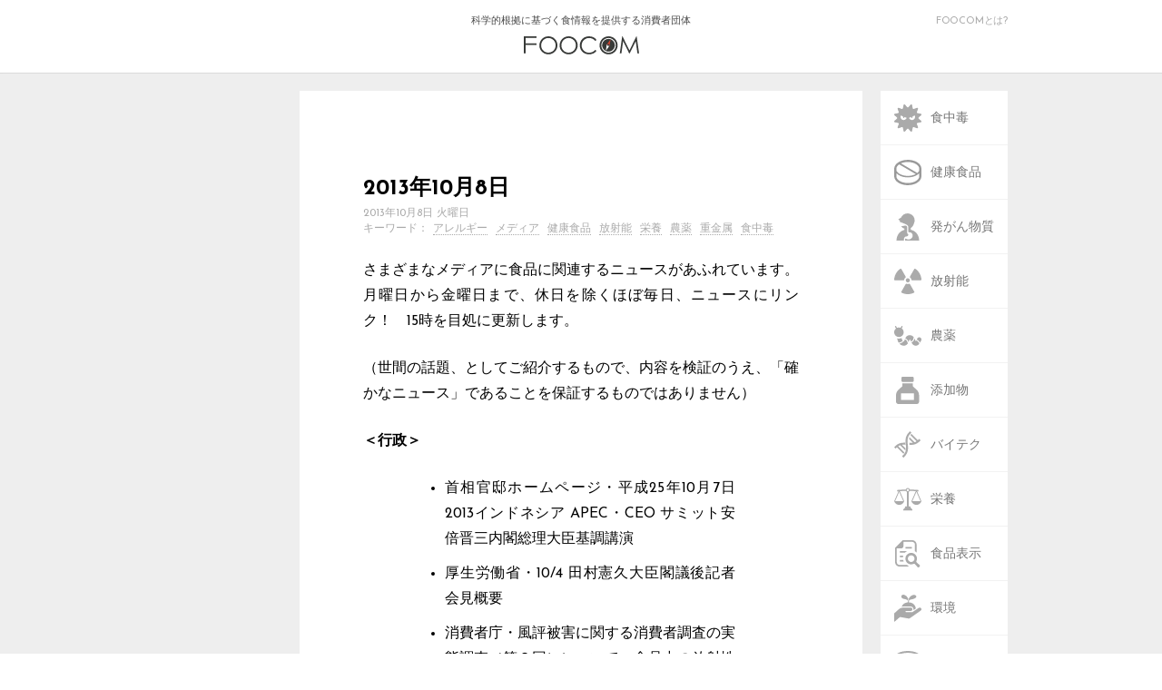

--- FILE ---
content_type: text/html; charset=UTF-8
request_url: https://foocom.net/secretariat/news/10089/
body_size: 44571
content:
<!DOCTYPE html>
<html lang="ja">
<head>
  <meta charset=UTF-8>
  <meta name="viewport" content="width=device-width">
  <link rel="stylesheet" type="text/css" href="https://foocom.net/wp-content/themes/foocom2021/css/cssreset-min.css">
  <link rel="icon" href="https://foocom.net/wp-content/themes/foocom2021/img/favicon.svg" type="image/svg+xml">
  <link href="https://fonts.googleapis.com/css?family=Josefin+Sans:400,700" rel="stylesheet">
  <link href="https://netdna.bootstrapcdn.com/font-awesome/4.2.0/css/font-awesome.css" rel="stylesheet">
  <link rel="stylesheet" type="text/css" href="https://foocom.net/wp-content/themes/foocom2021/css/fontello.css">
  <link rel="stylesheet" href="https://foocom.net/wp-content/themes/foocom2021/style.css?20250226-2300">
  <!-- <link rel="stylesheet" href="https://foocom.net/wp-content/themes/foocom2021/css/single.css"> -->
  <link rel="stylesheet" href="https://use.fontawesome.com/releases/v5.2.0/css/all.css" integrity="sha384-hWVjflwFxL6sNzntih27bfxkr27PmbbK/iSvJ+a4+0owXq79v+lsFkW54bOGbiDQ" crossorigin="anonymous">
  <script src="https://ajax.googleapis.com/ajax/libs/jquery/2.2.0/jquery.min.js"></script>
  <script>
    jQuery(function ($) {
      $("img, .wp-caption").removeAttr("width height");
    });
  </script>
  <script type="text/javascript">
    $(function() {
      if (window.matchMedia( '(max-width: 480px)' ).matches) {　//切り替える画面サイズ
      $(function() {
      var spMenu = $('.nav-sp');
      spMenu.hide();
      //スクロールが100に達したらボタン表示
      $(window).scroll(function () {
          if ($(this).scrollTop() > 100) {
              spMenu.fadeIn();
          } else {
              spMenu.fadeOut();
          }
      });
      });
      } else {};
      });
    </script>
  <title>2013年10月8日 &#8211; FOOCOM.NET</title>
<meta name='robots' content='max-image-preview:large' />
<script type="text/javascript" id="wpp-js" src="https://foocom.net/wp-content/plugins/wordpress-popular-posts/assets/js/wpp.min.js?ver=7.3.6" data-sampling="0" data-sampling-rate="100" data-api-url="https://foocom.net/wp-json/wordpress-popular-posts" data-post-id="10089" data-token="ec419363d5" data-lang="0" data-debug="0"></script>
<link rel="alternate" type="application/rss+xml" title="FOOCOM.NET &raquo; 2013年10月8日 のコメントのフィード" href="https://foocom.net/secretariat/news/10089/feed/" />
<link rel="alternate" title="oEmbed (JSON)" type="application/json+oembed" href="https://foocom.net/wp-json/oembed/1.0/embed?url=https%3A%2F%2Ffoocom.net%2Fsecretariat%2Fnews%2F10089%2F" />
<link rel="alternate" title="oEmbed (XML)" type="text/xml+oembed" href="https://foocom.net/wp-json/oembed/1.0/embed?url=https%3A%2F%2Ffoocom.net%2Fsecretariat%2Fnews%2F10089%2F&#038;format=xml" />
<style id='wp-emoji-styles-inline-css' type='text/css'>

	img.wp-smiley, img.emoji {
		display: inline !important;
		border: none !important;
		box-shadow: none !important;
		height: 1em !important;
		width: 1em !important;
		margin: 0 0.07em !important;
		vertical-align: -0.1em !important;
		background: none !important;
		padding: 0 !important;
	}
/*# sourceURL=wp-emoji-styles-inline-css */
</style>
<style id='wp-block-library-inline-css' type='text/css'>
:root{--wp-block-synced-color:#7a00df;--wp-block-synced-color--rgb:122,0,223;--wp-bound-block-color:var(--wp-block-synced-color);--wp-editor-canvas-background:#ddd;--wp-admin-theme-color:#007cba;--wp-admin-theme-color--rgb:0,124,186;--wp-admin-theme-color-darker-10:#006ba1;--wp-admin-theme-color-darker-10--rgb:0,107,160.5;--wp-admin-theme-color-darker-20:#005a87;--wp-admin-theme-color-darker-20--rgb:0,90,135;--wp-admin-border-width-focus:2px}@media (min-resolution:192dpi){:root{--wp-admin-border-width-focus:1.5px}}.wp-element-button{cursor:pointer}:root .has-very-light-gray-background-color{background-color:#eee}:root .has-very-dark-gray-background-color{background-color:#313131}:root .has-very-light-gray-color{color:#eee}:root .has-very-dark-gray-color{color:#313131}:root .has-vivid-green-cyan-to-vivid-cyan-blue-gradient-background{background:linear-gradient(135deg,#00d084,#0693e3)}:root .has-purple-crush-gradient-background{background:linear-gradient(135deg,#34e2e4,#4721fb 50%,#ab1dfe)}:root .has-hazy-dawn-gradient-background{background:linear-gradient(135deg,#faaca8,#dad0ec)}:root .has-subdued-olive-gradient-background{background:linear-gradient(135deg,#fafae1,#67a671)}:root .has-atomic-cream-gradient-background{background:linear-gradient(135deg,#fdd79a,#004a59)}:root .has-nightshade-gradient-background{background:linear-gradient(135deg,#330968,#31cdcf)}:root .has-midnight-gradient-background{background:linear-gradient(135deg,#020381,#2874fc)}:root{--wp--preset--font-size--normal:16px;--wp--preset--font-size--huge:42px}.has-regular-font-size{font-size:1em}.has-larger-font-size{font-size:2.625em}.has-normal-font-size{font-size:var(--wp--preset--font-size--normal)}.has-huge-font-size{font-size:var(--wp--preset--font-size--huge)}.has-text-align-center{text-align:center}.has-text-align-left{text-align:left}.has-text-align-right{text-align:right}.has-fit-text{white-space:nowrap!important}#end-resizable-editor-section{display:none}.aligncenter{clear:both}.items-justified-left{justify-content:flex-start}.items-justified-center{justify-content:center}.items-justified-right{justify-content:flex-end}.items-justified-space-between{justify-content:space-between}.screen-reader-text{border:0;clip-path:inset(50%);height:1px;margin:-1px;overflow:hidden;padding:0;position:absolute;width:1px;word-wrap:normal!important}.screen-reader-text:focus{background-color:#ddd;clip-path:none;color:#444;display:block;font-size:1em;height:auto;left:5px;line-height:normal;padding:15px 23px 14px;text-decoration:none;top:5px;width:auto;z-index:100000}html :where(.has-border-color){border-style:solid}html :where([style*=border-top-color]){border-top-style:solid}html :where([style*=border-right-color]){border-right-style:solid}html :where([style*=border-bottom-color]){border-bottom-style:solid}html :where([style*=border-left-color]){border-left-style:solid}html :where([style*=border-width]){border-style:solid}html :where([style*=border-top-width]){border-top-style:solid}html :where([style*=border-right-width]){border-right-style:solid}html :where([style*=border-bottom-width]){border-bottom-style:solid}html :where([style*=border-left-width]){border-left-style:solid}html :where(img[class*=wp-image-]){height:auto;max-width:100%}:where(figure){margin:0 0 1em}html :where(.is-position-sticky){--wp-admin--admin-bar--position-offset:var(--wp-admin--admin-bar--height,0px)}@media screen and (max-width:600px){html :where(.is-position-sticky){--wp-admin--admin-bar--position-offset:0px}}

/*# sourceURL=wp-block-library-inline-css */
</style><style id='global-styles-inline-css' type='text/css'>
:root{--wp--preset--aspect-ratio--square: 1;--wp--preset--aspect-ratio--4-3: 4/3;--wp--preset--aspect-ratio--3-4: 3/4;--wp--preset--aspect-ratio--3-2: 3/2;--wp--preset--aspect-ratio--2-3: 2/3;--wp--preset--aspect-ratio--16-9: 16/9;--wp--preset--aspect-ratio--9-16: 9/16;--wp--preset--color--black: #000000;--wp--preset--color--cyan-bluish-gray: #abb8c3;--wp--preset--color--white: #ffffff;--wp--preset--color--pale-pink: #f78da7;--wp--preset--color--vivid-red: #cf2e2e;--wp--preset--color--luminous-vivid-orange: #ff6900;--wp--preset--color--luminous-vivid-amber: #fcb900;--wp--preset--color--light-green-cyan: #7bdcb5;--wp--preset--color--vivid-green-cyan: #00d084;--wp--preset--color--pale-cyan-blue: #8ed1fc;--wp--preset--color--vivid-cyan-blue: #0693e3;--wp--preset--color--vivid-purple: #9b51e0;--wp--preset--gradient--vivid-cyan-blue-to-vivid-purple: linear-gradient(135deg,rgb(6,147,227) 0%,rgb(155,81,224) 100%);--wp--preset--gradient--light-green-cyan-to-vivid-green-cyan: linear-gradient(135deg,rgb(122,220,180) 0%,rgb(0,208,130) 100%);--wp--preset--gradient--luminous-vivid-amber-to-luminous-vivid-orange: linear-gradient(135deg,rgb(252,185,0) 0%,rgb(255,105,0) 100%);--wp--preset--gradient--luminous-vivid-orange-to-vivid-red: linear-gradient(135deg,rgb(255,105,0) 0%,rgb(207,46,46) 100%);--wp--preset--gradient--very-light-gray-to-cyan-bluish-gray: linear-gradient(135deg,rgb(238,238,238) 0%,rgb(169,184,195) 100%);--wp--preset--gradient--cool-to-warm-spectrum: linear-gradient(135deg,rgb(74,234,220) 0%,rgb(151,120,209) 20%,rgb(207,42,186) 40%,rgb(238,44,130) 60%,rgb(251,105,98) 80%,rgb(254,248,76) 100%);--wp--preset--gradient--blush-light-purple: linear-gradient(135deg,rgb(255,206,236) 0%,rgb(152,150,240) 100%);--wp--preset--gradient--blush-bordeaux: linear-gradient(135deg,rgb(254,205,165) 0%,rgb(254,45,45) 50%,rgb(107,0,62) 100%);--wp--preset--gradient--luminous-dusk: linear-gradient(135deg,rgb(255,203,112) 0%,rgb(199,81,192) 50%,rgb(65,88,208) 100%);--wp--preset--gradient--pale-ocean: linear-gradient(135deg,rgb(255,245,203) 0%,rgb(182,227,212) 50%,rgb(51,167,181) 100%);--wp--preset--gradient--electric-grass: linear-gradient(135deg,rgb(202,248,128) 0%,rgb(113,206,126) 100%);--wp--preset--gradient--midnight: linear-gradient(135deg,rgb(2,3,129) 0%,rgb(40,116,252) 100%);--wp--preset--font-size--small: 13px;--wp--preset--font-size--medium: 20px;--wp--preset--font-size--large: 36px;--wp--preset--font-size--x-large: 42px;--wp--preset--spacing--20: 0.44rem;--wp--preset--spacing--30: 0.67rem;--wp--preset--spacing--40: 1rem;--wp--preset--spacing--50: 1.5rem;--wp--preset--spacing--60: 2.25rem;--wp--preset--spacing--70: 3.38rem;--wp--preset--spacing--80: 5.06rem;--wp--preset--shadow--natural: 6px 6px 9px rgba(0, 0, 0, 0.2);--wp--preset--shadow--deep: 12px 12px 50px rgba(0, 0, 0, 0.4);--wp--preset--shadow--sharp: 6px 6px 0px rgba(0, 0, 0, 0.2);--wp--preset--shadow--outlined: 6px 6px 0px -3px rgb(255, 255, 255), 6px 6px rgb(0, 0, 0);--wp--preset--shadow--crisp: 6px 6px 0px rgb(0, 0, 0);}:where(.is-layout-flex){gap: 0.5em;}:where(.is-layout-grid){gap: 0.5em;}body .is-layout-flex{display: flex;}.is-layout-flex{flex-wrap: wrap;align-items: center;}.is-layout-flex > :is(*, div){margin: 0;}body .is-layout-grid{display: grid;}.is-layout-grid > :is(*, div){margin: 0;}:where(.wp-block-columns.is-layout-flex){gap: 2em;}:where(.wp-block-columns.is-layout-grid){gap: 2em;}:where(.wp-block-post-template.is-layout-flex){gap: 1.25em;}:where(.wp-block-post-template.is-layout-grid){gap: 1.25em;}.has-black-color{color: var(--wp--preset--color--black) !important;}.has-cyan-bluish-gray-color{color: var(--wp--preset--color--cyan-bluish-gray) !important;}.has-white-color{color: var(--wp--preset--color--white) !important;}.has-pale-pink-color{color: var(--wp--preset--color--pale-pink) !important;}.has-vivid-red-color{color: var(--wp--preset--color--vivid-red) !important;}.has-luminous-vivid-orange-color{color: var(--wp--preset--color--luminous-vivid-orange) !important;}.has-luminous-vivid-amber-color{color: var(--wp--preset--color--luminous-vivid-amber) !important;}.has-light-green-cyan-color{color: var(--wp--preset--color--light-green-cyan) !important;}.has-vivid-green-cyan-color{color: var(--wp--preset--color--vivid-green-cyan) !important;}.has-pale-cyan-blue-color{color: var(--wp--preset--color--pale-cyan-blue) !important;}.has-vivid-cyan-blue-color{color: var(--wp--preset--color--vivid-cyan-blue) !important;}.has-vivid-purple-color{color: var(--wp--preset--color--vivid-purple) !important;}.has-black-background-color{background-color: var(--wp--preset--color--black) !important;}.has-cyan-bluish-gray-background-color{background-color: var(--wp--preset--color--cyan-bluish-gray) !important;}.has-white-background-color{background-color: var(--wp--preset--color--white) !important;}.has-pale-pink-background-color{background-color: var(--wp--preset--color--pale-pink) !important;}.has-vivid-red-background-color{background-color: var(--wp--preset--color--vivid-red) !important;}.has-luminous-vivid-orange-background-color{background-color: var(--wp--preset--color--luminous-vivid-orange) !important;}.has-luminous-vivid-amber-background-color{background-color: var(--wp--preset--color--luminous-vivid-amber) !important;}.has-light-green-cyan-background-color{background-color: var(--wp--preset--color--light-green-cyan) !important;}.has-vivid-green-cyan-background-color{background-color: var(--wp--preset--color--vivid-green-cyan) !important;}.has-pale-cyan-blue-background-color{background-color: var(--wp--preset--color--pale-cyan-blue) !important;}.has-vivid-cyan-blue-background-color{background-color: var(--wp--preset--color--vivid-cyan-blue) !important;}.has-vivid-purple-background-color{background-color: var(--wp--preset--color--vivid-purple) !important;}.has-black-border-color{border-color: var(--wp--preset--color--black) !important;}.has-cyan-bluish-gray-border-color{border-color: var(--wp--preset--color--cyan-bluish-gray) !important;}.has-white-border-color{border-color: var(--wp--preset--color--white) !important;}.has-pale-pink-border-color{border-color: var(--wp--preset--color--pale-pink) !important;}.has-vivid-red-border-color{border-color: var(--wp--preset--color--vivid-red) !important;}.has-luminous-vivid-orange-border-color{border-color: var(--wp--preset--color--luminous-vivid-orange) !important;}.has-luminous-vivid-amber-border-color{border-color: var(--wp--preset--color--luminous-vivid-amber) !important;}.has-light-green-cyan-border-color{border-color: var(--wp--preset--color--light-green-cyan) !important;}.has-vivid-green-cyan-border-color{border-color: var(--wp--preset--color--vivid-green-cyan) !important;}.has-pale-cyan-blue-border-color{border-color: var(--wp--preset--color--pale-cyan-blue) !important;}.has-vivid-cyan-blue-border-color{border-color: var(--wp--preset--color--vivid-cyan-blue) !important;}.has-vivid-purple-border-color{border-color: var(--wp--preset--color--vivid-purple) !important;}.has-vivid-cyan-blue-to-vivid-purple-gradient-background{background: var(--wp--preset--gradient--vivid-cyan-blue-to-vivid-purple) !important;}.has-light-green-cyan-to-vivid-green-cyan-gradient-background{background: var(--wp--preset--gradient--light-green-cyan-to-vivid-green-cyan) !important;}.has-luminous-vivid-amber-to-luminous-vivid-orange-gradient-background{background: var(--wp--preset--gradient--luminous-vivid-amber-to-luminous-vivid-orange) !important;}.has-luminous-vivid-orange-to-vivid-red-gradient-background{background: var(--wp--preset--gradient--luminous-vivid-orange-to-vivid-red) !important;}.has-very-light-gray-to-cyan-bluish-gray-gradient-background{background: var(--wp--preset--gradient--very-light-gray-to-cyan-bluish-gray) !important;}.has-cool-to-warm-spectrum-gradient-background{background: var(--wp--preset--gradient--cool-to-warm-spectrum) !important;}.has-blush-light-purple-gradient-background{background: var(--wp--preset--gradient--blush-light-purple) !important;}.has-blush-bordeaux-gradient-background{background: var(--wp--preset--gradient--blush-bordeaux) !important;}.has-luminous-dusk-gradient-background{background: var(--wp--preset--gradient--luminous-dusk) !important;}.has-pale-ocean-gradient-background{background: var(--wp--preset--gradient--pale-ocean) !important;}.has-electric-grass-gradient-background{background: var(--wp--preset--gradient--electric-grass) !important;}.has-midnight-gradient-background{background: var(--wp--preset--gradient--midnight) !important;}.has-small-font-size{font-size: var(--wp--preset--font-size--small) !important;}.has-medium-font-size{font-size: var(--wp--preset--font-size--medium) !important;}.has-large-font-size{font-size: var(--wp--preset--font-size--large) !important;}.has-x-large-font-size{font-size: var(--wp--preset--font-size--x-large) !important;}
/*# sourceURL=global-styles-inline-css */
</style>

<style id='classic-theme-styles-inline-css' type='text/css'>
/*! This file is auto-generated */
.wp-block-button__link{color:#fff;background-color:#32373c;border-radius:9999px;box-shadow:none;text-decoration:none;padding:calc(.667em + 2px) calc(1.333em + 2px);font-size:1.125em}.wp-block-file__button{background:#32373c;color:#fff;text-decoration:none}
/*# sourceURL=/wp-includes/css/classic-themes.min.css */
</style>
<link rel='stylesheet' id='wordpress-popular-posts-css-css' href='https://foocom.net/wp-content/plugins/wordpress-popular-posts/assets/css/wpp.css?ver=7.3.6' type='text/css' media='all' />
<!--n2css--><!--n2js--><link rel="https://api.w.org/" href="https://foocom.net/wp-json/" /><link rel="alternate" title="JSON" type="application/json" href="https://foocom.net/wp-json/wp/v2/posts/10089" /><link rel="EditURI" type="application/rsd+xml" title="RSD" href="https://foocom.net/xmlrpc.php?rsd" />
<meta name="generator" content="WordPress 6.9" />
<link rel="canonical" href="https://foocom.net/secretariat/news/10089/" />
<link rel='shortlink' href='https://foocom.net/?p=10089' />
            <style id="wpp-loading-animation-styles">@-webkit-keyframes bgslide{from{background-position-x:0}to{background-position-x:-200%}}@keyframes bgslide{from{background-position-x:0}to{background-position-x:-200%}}.wpp-widget-block-placeholder,.wpp-shortcode-placeholder{margin:0 auto;width:60px;height:3px;background:#dd3737;background:linear-gradient(90deg,#dd3737 0%,#571313 10%,#dd3737 100%);background-size:200% auto;border-radius:3px;-webkit-animation:bgslide 1s infinite linear;animation:bgslide 1s infinite linear}</style>
            <meta property="og:title" content="2013年10月8日" />
<meta property="og:description" content="さまざまなメディアに食品に関連するニュースがあふれています。月曜日から金曜日まで、休日を除くほぼ毎日、ニュースにリンク！　15時を目処に更新します。 （世間の話題、としてご紹介するもので、内容を検証の" />
<meta property="og:type" content="article" />
<meta property="og:url" content="https://foocom.net/secretariat/news/10089/" />
<meta property="og:image" content="https://foocom.net/wp-content/themes/foocom2021/img/foocom.png" />
<meta property="og:site_name" content="FOOCOM.NET" />
<meta name="twitter:card" content="summary_large_image" />
<meta name="twitter:site" content="@FOOCOMNET" />
<meta property="og:locale" content="ja_JP" />
<meta property="fb:app_id" content="134011321918563">
    <!-- Global site tag (gtag.js) - Google Analytics -->
    <script async src="https://www.googletagmanager.com/gtag/js?id=UA-22136269-1"></script>
    <script>
      window.dataLayer = window.dataLayer || [];
      function gtag(){dataLayer.push(arguments);}
      gtag('js', new Date());

      gtag('config', 'UA-22136269-1');
    </script>
</head>

<body>
  <!-- ########## ヘッダー ########## -->
  <header>
    <div class="header-inner">
      <a href="https://foocom.net">科学的根拠に基づく食情報を提供する消費者団体<img src="https://foocom.net/wp-content/themes/foocom2021/img/logo.svg">
      </a>
      <div class="about-us">
        <a href="https://foocom.net/introduction">FOOCOMとは?</a>
      </div>
    </div>
  </header>


  <div class="container">
    <nav class="nav-pc">
  <div class="nav-pc-inner">
    <ul class="category">
      <li><a href="https://foocom.net/tag/foodborneillness/"><img src="https://foocom.net/wp-content/themes/foocom2021/img/foodborneillness.svg"><span>食中毒</span></a></li>
          <li><a href="https://foocom.net/tag/functionalfoods/"><img src="https://foocom.net/wp-content/themes/foocom2021/img/functionalfoods.svg"><span>健康食品</span></a></li>
          <li><a href="https://foocom.net/tag/carcinogen/"><img src="https://foocom.net/wp-content/themes/foocom2021/img/carcinogen.svg"><span>発がん物質</span></a></li>
          <li><a href="https://foocom.net/tag/radioactivity/"><img src="https://foocom.net/wp-content/themes/foocom2021/img/radioactivity.svg"><span>放射能</span></a></li>
          <li><a href="https://foocom.net/tag/agrochemicals/"><img src="https://foocom.net/wp-content/themes/foocom2021/img/agrochemicals.svg"><span>農薬</span></a></li>
          <li><a href="https://foocom.net/tag/additives/"><img src="https://foocom.net/wp-content/themes/foocom2021/img/additives.svg"><span>添加物</span></a></li>
          <li><a href="https://foocom.net/tag/gm/"><img src="https://foocom.net/wp-content/themes/foocom2021/img/gm.svg"><span>バイテク</span></a></li>
          <li><a href="https://foocom.net/tag/nutrition/"><img src="https://foocom.net/wp-content/themes/foocom2021/img/nutrition.svg"><span>栄養</span></a></li>
          <li><a href="https://foocom.net/tag/foodlabeling/"><img src="https://foocom.net/wp-content/themes/foocom2021/img/foodlabeling.svg"><span>食品表示</span></a></li>
          <li><a href="https://foocom.net/tag/ecology/"><img src="https://foocom.net/wp-content/themes/foocom2021/img/ecology.svg"><span>環境</span></a></li>
          <li><a href="https://foocom.net/tag/foodculture/"><img src="https://foocom.net/wp-content/themes/foocom2021/img/foodculture.svg"><span>食文化</span></a></li>
          <li><a href="https://foocom.net/tag/media/"><img src="https://foocom.net/wp-content/themes/foocom2021/img/media.svg"><span>メディア</span></a></li>
    </ul>
    <div class="search">
      <i class="fa fa-search"></i>
      <form role="search" method="get" id="searchform" action="https://foocom.net" >
          <input type='text' class='i_text' onfocus="cText(this)" onblur="sText(this)" style="color:#666;" name="s" id="s" size="20" placeholder="検索" />
      </form>
</form>
      </form>
      <a href="https://foocom.net/secretariat/news">食品ニュースリンク</a>
      <a href="https://foocom.net/introduction">FOOCOMについて</a>
      <a href="https://foocom.net/membership">会員募集</a>
      <a href="https://foocom.net/seminar">FOOCOMセミナー</a>
      <a href="https://foocom.net/info">お知らせ</a>
    </div>
  </div>
</nav>
        <section class="about-left">
  </section>
    
      <article class="articlesingle">
        <section class="contents">
                    <h2 class="sp-category"><a href="https://foocom.net/category/secretariat/news/">食品ニュースリンク</a></h2>
          <h1>2013年10月8日</h1>
          
        <time datetime="2013-10-08T15:00:27+09:00">2013年10月8日 火曜日</time>
        <h2 class="keywords">キーワード：<a href="https://foocom.net/tag/allergy/" rel="tag">アレルギー</a> <a href="https://foocom.net/tag/media/" rel="tag">メディア</a> <a href="https://foocom.net/tag/functionalfoods/" rel="tag">健康食品</a> <a href="https://foocom.net/tag/radioactivity/" rel="tag">放射能</a> <a href="https://foocom.net/tag/nutrition/" rel="tag">栄養</a> <a href="https://foocom.net/tag/agrochemicals/" rel="tag">農薬</a> <a href="https://foocom.net/tag/metals/" rel="tag">重金属</a> <a href="https://foocom.net/tag/foodborneillness/" rel="tag">食中毒</a></h2>
        <p>さまざまなメディアに食品に関連するニュースがあふれています。月曜日から金曜日まで、休日を除くほぼ毎日、ニュースにリンク！　15時を目処に更新します。</p>
<p>（世間の話題、としてご紹介するもので、内容を検証のうえ、「確かなニュース」であることを保証するものではありません）</p>
<p><strong>＜行政＞</strong></p>
<ul class="today">
<ul class="today"><!--liタグ貼り付けここから--></p>
<li><a href="http://www.kantei.go.jp/jp/96_abe/statement/2013/1007koen.html" target="_blank" rel="noopener">首相官邸ホームページ・平成25年10月7日 2013インドネシア APEC・CEO サミット安倍晋三内閣総理大臣基調講演</a></li>
<li><a href="http://www.mhlw.go.jp/stf/kaiken/daijin/0000025369.html" target="_blank" rel="noopener">厚生労働省・10/4 田村憲久大臣閣議後記者会見概要</a></li>
<li><a href="http://www.caa.go.jp/safety/new_2013.html#10" target="_blank" rel="noopener">消費者庁・風評被害に関する消費者調査の実態調査（第２回）について～食品中の放射性物質等に関する意識調査（第２回）結果～</a></li>
<li><a href="http://www.caa.go.jp/foods/index.html#m02-1" target="_blank" rel="noopener">消費者庁・栄養表示基準の一部改正について</a></li>
<li><a href="https://wwws.meti.go.jp/interface/honsho/committee/index.cgi/committee/3801" target="_blank" rel="noopener">経済産業省・産業構造審議会産業技術環境分科会廃棄物・リサイクル小委員会 容器包装リサイクルワーキンググループ 中央環境審議会循環型社会部会 容器包装の３Ｒ推進に関する小委員会 第２回合同会合</a></li>
<li><a href="http://www.maff.go.jp/j/jas/kaigi/sokai.html" target="_blank" rel="noopener">農林水産省・平成25年9月4日開催の農林物資規格調査会議事録を掲載しました</a></li>
<li><a href="http://www.fsc.go.jp/fsciis/meetingMaterial/show/kai20131007sfc" target="_blank" rel="noopener">食品安全委員会・第490回食品安全委員会概要</a></li>
<li><a href="http://www.mhlw.go.jp/stf/houdou/0000025484.html" target="_blank" rel="noopener">厚生労働省・医薬品成分を含有するいわゆる健康食品の発見について</a></li>
<li><a href="http://www.jfa.maff.go.jp/j/press/kanri/131007.html" target="_blank" rel="noopener">水産庁・韓国底びき網漁船の拿捕について</a></li>
<li><a href="http://www.mhlw.go.jp/topics/syokuchu/kanren/yobou/121214-1.html" target="_blank" rel="noopener">厚生労働省・ノロウイルスを病原物質とする食中毒発生状況</a></li>
</ul>
</ul>
<p><!--liタグ貼り付けここまで--></p>
<p><strong>＜メディア＞</strong></p>
<ul class="today">
<ul class="today"><!--liタグ貼り付けここから--></p>
<li><a href="http://www.nikkei.com/article/DGXNASDG0703C_X01C13A0CR8000/" target="_blank" rel="noopener">日本経済新聞・福島県産の食品購入、「ためらう」17％　消費者庁調査</a></li>
<li><a href="http://www.fnn-news.com/news/headlines/articles/CONN00255336.html" target="_blank" rel="noopener">FNNニュース・原子力規制委、海洋モニタリング調査を韓国などと合同で行う準備</a></li>
<li><a href="http://www.minyu-net.com/news/news/1007/news8.html" target="_blank" rel="noopener">福島民友ニュース・動きだす「いわきの漁」　試験操業、10日にも開始へ</a></li>
<li><a href="http://www.asahi.com/national/update/1007/NGY201310070021.html" target="_blank" rel="noopener">朝日新聞デジタル・国産偽装の米、高齢者８７人の弁当に　大阪の生協発表</a></li>
<li><a href="http://sankei.jp.msn.com/affairs/news/131007/crm13100715100007-n1.htm" target="_blank" rel="noopener">MSN産経ニュース・コメの産地偽装、昨年検査で不正見落とす　三重県</a></li>
<li><a href="http://www.47news.jp/CN/201310/CN2013100701002205.html" target="_blank" rel="noopener">47NEWS・健康食品から医薬品成分検出　千葉、被害報告なし</a></li>
<li><a href="http://sankei.jp.msn.com/life/news/131007/edc13100721380002-n1.htm" target="_blank" rel="noopener">MSN産経ニュース・給食のパンに画びょう　富山市の小学校、けがなし</a></li>
<li><a href="http://www.data-max.co.jp/2013/10/07/post_16455_dm1248_5.html" target="_blank" rel="noopener">NetIB-NEWS・新たな機能性表示制度の方向性と課題（前）</a></li>
<li><a href="http://www.asahi.com/politics/update/1008/TKY201310070529.html" target="_blank" rel="noopener">朝日新聞デジタル・ＴＰＰ「聖域」見直しも　政権、個別に関税撤廃可否検討</a></li>
<li><a href="http://www3.nhk.or.jp/news/html/20131007/k10015093871000.html" target="_blank" rel="noopener">NHKニュース・ＴＰＰ「日本の農業守る品目は例外に」</a></li>
<li><a href="http://www.yomiuri.co.jp/national/news/20131005-OYT1T01142.htm" target="_blank" rel="noopener">読売新聞・「乾杯条例」採択しない焼酎産地、その理由は…</a></li>
<li><a href="http://www.yomiuri.co.jp/eco/news/20131007-OYT1T00449.htm" target="_blank" rel="noopener">読売新聞・誰かがとるから自分も…天然トラフグ、迫る枯渇</a></li>
<li><a href="http://www.yomiuri.co.jp/national/news/20131007-OYT1T00492.htm" target="_blank" rel="noopener">読売新聞・国産マツタケ３割安、今年は手届く？しかも絶品</a></li>
<li><a href="http://mainichi.jp/select/news/20131007k0000e020149000c.html" target="_blank" rel="noopener">毎日新聞・清涼飲料:温かい炭酸　大手メーカー今秋から発売</a></li>
<li><a href="http://www.lifehacker.jp/2013/10/131007tabroid_cookpad.html" target="_blank" rel="noopener">ライフハッカー・「クックパッド」の中からアレルギー食材を使わないレシピを検索できるアプリ</a></li>
<li><a href="http://news.nissyoku.co.jp/Contents/urn/newsml/nissyoku.co.jp/20130816/KAWASAKI20130813074026982/1" target="_blank" rel="noopener">日本食糧新聞・GFSI日本、食品工場監査など認証取得の重複回避へ作業部会</a></li>
<li><a href="http://apital.asahi.com/article/sakai/2013100400012.html" target="_blank" rel="noopener">アピタル・《１１７》　コーヒーを飲むと健康にいいか？　という研究の難しさ</a></li>
<li><a href="http://wol.nikkeibp.co.jp/article/special/20130917/161904/" target="_blank" rel="noopener">日経ウーマンオンライン・ちゃんと食べて太らない“大麦モーニング”</a></li>
<li><a href="http://news.livedoor.com/article/detail/8134110/" target="_blank" rel="noopener">ピーチィ・「脂肪」は悪者？正しい知識でやせ体質をゲット「炭水化物の取り過ぎにむしろ注意」</a></li>
<li><a href="http://www.zassi.net/detail.cgi?gouno=34424" target="_blank" rel="noopener">雑誌ネット・「週刊朝日」- PM2.5、農薬、重金属まみれの中国野菜が日本にくる？　汚染大国・中国のすさまじい現実、他 &#8211; 2013/10/18日号</a></li>
<li><a href="http://www3.nhk.or.jp/news/html/20131007/k10015098601000.html" target="_blank" rel="noopener">NHKニュース・ヤフー 仮想商店の手数料など無料へ</a></li>
<li><a href="http://www3.nhk.or.jp/news/html/20131008/k10015107811000.html" target="_blank" rel="noopener">NHKニュース・ローソン 薬の販売に本格的参入へ　</a></li>
<li><a href="http://www.47news.jp/CN/201310/CN2013100601001631.html" target="_blank" rel="noopener">47NEWS・広島、被爆建物の取り壊し検討　アンデルセン本店</a></li>
<li><a href="http://www.asahi.com/business/update/1007/NGY201310070015.html" target="_blank" rel="noopener">朝日新聞デジタル・コメダ珈琲、東北初進出　１１月、福島・白河に１号店</a></li>
<li><a href="http://news.mynavi.jp/articles/2013/10/07/toast/index.html" target="_blank" rel="noopener">マイナビニュース・マクドナルド「マックトースト」、「味が良い」と好評&#8211;販売期間延長の声も</a></li>
<li><a href="http://news.mynavi.jp/news/2013/10/07/115/" target="_blank" rel="noopener">マイナビニュース・カルピスと同じ生乳から作った&#8221;幻のバター&#8221;のレシピ本『バターマニア』発売</a></li>
<li><a href="http://prw.kyodonews.jp/opn/release/201310055169/" target="_blank" rel="noopener">共同通信PRワイヤー・「ほっともっと」11月1日（金）からお米（金芽ごはん）の販売開始</a></li>
</ul>
</ul>
<p><!--liタグ貼り付けここまで--></p>
<p><strong>＜海外＞</strong></p>
<ul class="today">
<ul class="today"><!--liタグ貼り付けここから--></p>
<li><a href="http://www.jiji.com/jc/c?g=eco_30&amp;k=2013100700857" target="_blank" rel="noopener">時事ドットコム・食料安定確保へ連携確認＝生産性の向上課題に－ＦＡＯ閣僚会合</a></li>
<li><a href="http://www.ajinomoto.com/jp/presscenter/press/detail/2013_10_07.html" target="_blank" rel="noopener">味の素・味の素社ならびに味の素ユーロリジン社によるリジン特許侵害訴訟　ドイツ、オランダで勝訴が確定</a></li>
<li><a href="http://japan.cna.com.tw/news/aeco/201310040008.aspx" target="_blank" rel="noopener">中央社フォーカス台湾・すき家の台湾進出に多くの消費者が期待</a></li>
</ul>
</ul>
<p><!--liタグ貼り付けここまで--></p>
        </section>
        <!-- シェアボタン -->
        <section class="share">
  <h1>シェア</h1>
  <ul>
    <a href="http://twitter.com/share?url=https://foocom.net/secretariat/news/10089/" target="_blank"><li class="share-tw"><i class="fab fa-twitter"></i><span>twitter</span></li></a>
    <a href="https://www.facebook.com/sharer/sharer.php?u=https://foocom.net/secretariat/news/10089/" target="_blank"><li class="share-fb"><i class="fab fa-facebook"></i><span>facebook</span></li></a>
    <a href="http://line.me/R/msg/text/?https://foocom.net/secretariat/news/10089/" target="_blank"><li class="share-ln"><i class="fa c-fa-line"></i><span>line</span></li></a>
    <a href="http://b.hatena.ne.jp/entry/[2013年10月8日][https://foocom.net/secretariat/news/10089/]" target="_blank" class="hatena-bookmark-button" data-hatena-bookmark-layout="touch" data-hatena-bookmark-width="60" title="この記事をはてなブックマークに追加"><li class="share-ht"><i class="fa c-fa-hatenabookmark"></i><span>hatena</span></li></a>
    <a href="http://getpocket.com/edit?url=https://foocom.net/secretariat/news/10089/" target="_blank"><li class="share-pc"><i class="fab fa-get-pocket"></i><span>pocket</span></li></a>
    <a href="mailto:?subject=2013年10月8日&body=2013年10月8日%0d%0aFOOCOM.NET%0d%0ahttps://foocom.net/secretariat/news/10089/"><li class="share-ml"><i class="fa fa-envelope"></i><span>mail</span></li></a>
  </ul>

</section>

        <!-- 関連記事 -->
        
      </article>

      <!-- 著者紹介と前の記事・後の記事 -->
      

<div class="prevnext">

      <section class="prev">
      <a href="https://foocom.net/secretariat/news/10087/" rel="prev"><h1><i class="fa fa-chevron-circle-left"></i> 前の記事</h1></a>      <a href="https://foocom.net/secretariat/news/10087/">          <img src="https://foocom.net/wp-content/themes/foocom2021/img/foocom-116x60.svg"></a>
          <a href="https://foocom.net/secretariat/news/10087/" rel="prev">2013年10月7日</a>          </section>

      <section class="next">
      <a href="https://foocom.net/secretariat/news/10093/" rel="next"><h1>次の記事 <i class="fa fa-chevron-circle-right"></i></h1></a>      <a href="https://foocom.net/secretariat/news/10093/">        <img src="https://foocom.net/wp-content/themes/foocom2021/img/foocom-116x60.svg"></a>
        <a href="https://foocom.net/secretariat/news/10093/" rel="next">2013年10月9日</a>          </section>

  <section class="column-ranking">
    <article class="column-profile-below">
          <h1>食品ニュースリンク</h1>
          <p>さまざまなメディアに、食品に関連するニュースがあふれています。月曜日から金曜日まで休日を除くほぼ毎日、ニュースにリンク！</p>
      <div class="column-top-link-below">
                <a href="https://foocom.net/category/secretariat/news/"><i class="fa fa-chevron-circle-left"></i>
              <span>バックナンバー</span></a>
      </div>
    </article>
    <section class="weekly-ranking">
          <a href="https://foocom.net/ranking"><img src="https://foocom.net/wp-content/themes/foocom2021/img/ranking.svg"></a>
    </section>
  </section>
</div>

    </div>


<footer>
  <div class="footer-inner">
    <ul>
      <li class="follow-tw"><a href="https://twitter.com/FOOCOMNET" target="_blank"><i class="fab fa-twitter"></i><span class="hidden">twitter</span></a></li>
      <li class="follow-fb"><a href="https://www.facebook.com/FOOCOM.NET" target="_blank"><i class="fab fa-facebook"></i><span class="hidden">facebook</span></a></li>
      <li class="follow-feed"><a href="https://foocom.net/rss-feed"><i class="fas fa-rss-square"></i><span class="hidden">feed</span></a></li>
      <li class="follow-ml"><a href="https://foocom.net/membership"><i class="fas fa-envelope-square"></i><span class="hidden">mail</span></a></li>
    </ul>
    <a href="https://foocom.net/introduction"><p>FOOCOMとは</p></a>
    <a href="https://foocom.net/privacy"><p class="narrow">プライバシーポリシー</p></a>
    <div class="copyright">
      <p>&copy;FOOCOM All Rights Reserved.</p>
    </div>
  </footer>

<!-- スマートフォン用下部メニュー -->
<nav class="nav-sp">
  <ul>
    <li><a href="https://foocom.net"><i class="fas fa-home"></i><span>トップ</span></a></li>
    <li>
      <input id="menu-cb" type="checkbox" value="off">
      <label id="menu-icon" for="menu-cb">
        <i class="fas fa-tags"></i><span>メニュー</span></label>
      <label id="menu-background" for="menu-cb"></label>
      <label id="menu-close-icon" for="menu-cb"></label>


      <div id="slide-menu">
        <p class="slide-menu-title">メニュー</p>
        <ul class="slide-menu-category">
          <li><a href="https://foocom.net/tag/foodborneillness/"><img src="https://foocom.net/wp-content/themes/foocom2021/img/foodborneillness.svg"><span>食中毒</span></a></li>
          <li><a href="https://foocom.net/tag/functionalfoods/"><img src="https://foocom.net/wp-content/themes/foocom2021/img/functionalfoods.svg"><span>健康食品</span></a></li>
          <li><a href="https://foocom.net/tag/carcinogen/"><img src="https://foocom.net/wp-content/themes/foocom2021/img/carcinogen.svg"><span>発がん物質</span></a></li>
          <li><a href="https://foocom.net/tag/radioactivity/"><img src="https://foocom.net/wp-content/themes/foocom2021/img/radioactivity.svg"><span>放射能</span></a></li>
          <li><a href="https://foocom.net/tag/agrochemicals/"><img src="https://foocom.net/wp-content/themes/foocom2021/img/agrochemicals.svg"><span>農薬</span></a></li>
          <li><a href="https://foocom.net/tag/additives/"><img src="https://foocom.net/wp-content/themes/foocom2021/img/additives.svg"><span>添加物</span></a></li>
          <li><a href="https://foocom.net/tag/gm/"><img src="https://foocom.net/wp-content/themes/foocom2021/img/gm.svg"><span>バイテク</span></a></li>
          <li><a href="https://foocom.net/tag/nutrition/"><img src="https://foocom.net/wp-content/themes/foocom2021/img/nutrition.svg"><span>栄養</span></a></li>
          <li><a href="https://foocom.net/tag/ecology/"><img src="https://foocom.net/wp-content/themes/foocom2021/img/foodlabeling.svg"><span>食品表示</span></a></li>
          <li><a href="https://foocom.net/tag/ecology/"><img src="https://foocom.net/wp-content/themes/foocom2021/img/ecology.svg"><span>環境</span></a></li>
          <li><a href="https://foocom.net/tag/foodculture/"><img src="https://foocom.net/wp-content/themes/foocom2021/img/foodculture.svg"><span>食文化</span></a></li>
          <li><a href="https://foocom.net/tag/media/"><img src="https://foocom.net/wp-content/themes/foocom2021/img/media.svg"><span>メディア</span></a></li>
        </ul>
      <div class="slide-menu-small">
        <a href="https://foocom.net/secretariat/news">食品ニュースリンク</a>
        <a href="https://foocom.net/introduction">FOOCOMについて</a>
        <a href="https://foocom.net/membership">会員募集</a>
        <a href="https://foocom.net/seminar">FOOCOMセミナー</a>
        <a href="https://foocom.net/info">お知らせ</a>
      </div>
      <div class="slide-menu-search">
        <i class="fas fa-search"></i>
        <form role="search" method="get" id="searchform" action="https://foocom.net" >
        <input type="text" name="s" class="s" placeholder="検索" />
        <input type="submit" class="searchsubmit" value="検索" />
      </form>
      </div>
    </div>
    </li>
    <li><a href="https://foocom.net/ranking"><i class="fas fa-trophy"></i><span>人気記事</span></a></li>
    <li><a href="https://www.facebook.com/sharer/sharer.php?u=https://foocom.net/secretariat/news/10089/" target="_blank"><i class="fab fa-facebook"></i><span>シェア</span></a></li>
    <li><a href="http://twitter.com/share?url=https://foocom.net/secretariat/news/10089/" target="_blank"><i class="fab fa-twitter"></i><span>ツイート</span></a></li>
    <!-- <li class="search-sp-button"><i class="fa fa-search"></i><span>検索</span></a></li> -->
  </ul>
</nav>

<script type="speculationrules">
{"prefetch":[{"source":"document","where":{"and":[{"href_matches":"/*"},{"not":{"href_matches":["/wp-*.php","/wp-admin/*","/wp-content/uploads/*","/wp-content/*","/wp-content/plugins/*","/wp-content/themes/foocom2021/*","/*\\?(.+)"]}},{"not":{"selector_matches":"a[rel~=\"nofollow\"]"}},{"not":{"selector_matches":".no-prefetch, .no-prefetch a"}}]},"eagerness":"conservative"}]}
</script>
<script id="wp-emoji-settings" type="application/json">
{"baseUrl":"https://s.w.org/images/core/emoji/17.0.2/72x72/","ext":".png","svgUrl":"https://s.w.org/images/core/emoji/17.0.2/svg/","svgExt":".svg","source":{"concatemoji":"https://foocom.net/wp-includes/js/wp-emoji-release.min.js?ver=6.9"}}
</script>
<script type="module">
/* <![CDATA[ */
/*! This file is auto-generated */
const a=JSON.parse(document.getElementById("wp-emoji-settings").textContent),o=(window._wpemojiSettings=a,"wpEmojiSettingsSupports"),s=["flag","emoji"];function i(e){try{var t={supportTests:e,timestamp:(new Date).valueOf()};sessionStorage.setItem(o,JSON.stringify(t))}catch(e){}}function c(e,t,n){e.clearRect(0,0,e.canvas.width,e.canvas.height),e.fillText(t,0,0);t=new Uint32Array(e.getImageData(0,0,e.canvas.width,e.canvas.height).data);e.clearRect(0,0,e.canvas.width,e.canvas.height),e.fillText(n,0,0);const a=new Uint32Array(e.getImageData(0,0,e.canvas.width,e.canvas.height).data);return t.every((e,t)=>e===a[t])}function p(e,t){e.clearRect(0,0,e.canvas.width,e.canvas.height),e.fillText(t,0,0);var n=e.getImageData(16,16,1,1);for(let e=0;e<n.data.length;e++)if(0!==n.data[e])return!1;return!0}function u(e,t,n,a){switch(t){case"flag":return n(e,"\ud83c\udff3\ufe0f\u200d\u26a7\ufe0f","\ud83c\udff3\ufe0f\u200b\u26a7\ufe0f")?!1:!n(e,"\ud83c\udde8\ud83c\uddf6","\ud83c\udde8\u200b\ud83c\uddf6")&&!n(e,"\ud83c\udff4\udb40\udc67\udb40\udc62\udb40\udc65\udb40\udc6e\udb40\udc67\udb40\udc7f","\ud83c\udff4\u200b\udb40\udc67\u200b\udb40\udc62\u200b\udb40\udc65\u200b\udb40\udc6e\u200b\udb40\udc67\u200b\udb40\udc7f");case"emoji":return!a(e,"\ud83e\u1fac8")}return!1}function f(e,t,n,a){let r;const o=(r="undefined"!=typeof WorkerGlobalScope&&self instanceof WorkerGlobalScope?new OffscreenCanvas(300,150):document.createElement("canvas")).getContext("2d",{willReadFrequently:!0}),s=(o.textBaseline="top",o.font="600 32px Arial",{});return e.forEach(e=>{s[e]=t(o,e,n,a)}),s}function r(e){var t=document.createElement("script");t.src=e,t.defer=!0,document.head.appendChild(t)}a.supports={everything:!0,everythingExceptFlag:!0},new Promise(t=>{let n=function(){try{var e=JSON.parse(sessionStorage.getItem(o));if("object"==typeof e&&"number"==typeof e.timestamp&&(new Date).valueOf()<e.timestamp+604800&&"object"==typeof e.supportTests)return e.supportTests}catch(e){}return null}();if(!n){if("undefined"!=typeof Worker&&"undefined"!=typeof OffscreenCanvas&&"undefined"!=typeof URL&&URL.createObjectURL&&"undefined"!=typeof Blob)try{var e="postMessage("+f.toString()+"("+[JSON.stringify(s),u.toString(),c.toString(),p.toString()].join(",")+"));",a=new Blob([e],{type:"text/javascript"});const r=new Worker(URL.createObjectURL(a),{name:"wpTestEmojiSupports"});return void(r.onmessage=e=>{i(n=e.data),r.terminate(),t(n)})}catch(e){}i(n=f(s,u,c,p))}t(n)}).then(e=>{for(const n in e)a.supports[n]=e[n],a.supports.everything=a.supports.everything&&a.supports[n],"flag"!==n&&(a.supports.everythingExceptFlag=a.supports.everythingExceptFlag&&a.supports[n]);var t;a.supports.everythingExceptFlag=a.supports.everythingExceptFlag&&!a.supports.flag,a.supports.everything||((t=a.source||{}).concatemoji?r(t.concatemoji):t.wpemoji&&t.twemoji&&(r(t.twemoji),r(t.wpemoji)))});
//# sourceURL=https://foocom.net/wp-includes/js/wp-emoji-loader.min.js
/* ]]> */
</script>



</body>
</html>


--- FILE ---
content_type: image/svg+xml
request_url: https://foocom.net/wp-content/themes/foocom2021/img/ranking.svg
body_size: 32896
content:
<?xml version="1.0" encoding="UTF-8" standalone="no"?>
<svg width="300px" height="80px" viewBox="0 0 300 80" version="1.1" xmlns="http://www.w3.org/2000/svg" xmlns:xlink="http://www.w3.org/1999/xlink">
    <!-- Generator: Sketch 39.1 (31720) - http://www.bohemiancoding.com/sketch -->
    <title>Group 9</title>
    <desc>Created with Sketch.</desc>
    <defs></defs>
    <g id="Symbols" stroke="none" stroke-width="1" fill="none" fill-rule="evenodd">
        <g id="ranking">
            <g id="Group-9">
                <rect id="Rectangle-29" fill="#FFFFFF" x="0" y="0" width="300" height="80"></rect>
                <path d="M79.8810374,27.0477301 C79.4724441,24.5320555 78.3452969,22.6579048 76.5304551,21.4773352 C74.947449,20.4473558 72.9482324,19.9899079 70.4106375,20.0951767 C70.3918875,20.0944069 70.375286,20.0947918 70.3564384,20.094022 C70.464739,19.1885562 70.5421803,18.5330798 70.5793873,18.2172733 L70.6045826,18.0259804 L70.6018483,18.0259804 C70.6030201,18.0161656 70.6046803,18.0026943 70.6046803,18.0026943 L55.0529393,18.0026943 L54.1888777,18.0026943 L40.335963,18.0026943 L38.6607695,18 L38.6609649,18.002598 L38.6375274,18.002598 C38.6375274,18.002598 38.7221953,18.7242764 38.8622342,19.8962821 L38.8805935,20.0695812 C36.639092,20.0804545 34.845637,20.5604187 33.4048182,21.5166907 C31.6009139,22.7139071 30.4912471,24.5981612 30.1057007,27.1172037 C29.5779669,30.5680774 31.0476919,34.1220067 34.0367511,36.6238251 C36.2515925,38.4776726 38.9431911,39.4928335 41.6897702,39.5854008 C43.7505101,44.3033492 51.1650529,48.462045 51.1650529,49.9429291 L51.1650529,55.8791669 L51.1650529,55.8803216 L46.8775575,55.8803216 L46.8687685,55.8803216 L46.8687685,55.8803216 L46.845331,55.8803216 L46.845331,61.1109504 L42.5254138,61.1109504 L42.5254138,65.7296921 L54.6211038,65.7296921 L66.7168915,65.7296921 L66.7168915,61.1527115 L66.7168915,61.1343328 L66.7168915,61.1343328 L66.7168915,61.1110466 L62.3969743,61.1110466 L62.3969743,55.8804178 L58.0770571,55.8804178 L58.0770571,49.9431216 C58.0770571,48.4662789 65.4504866,44.3264429 67.5348594,39.6246601 C67.6539022,39.6280279 67.7727498,39.6310109 67.8914996,39.6310109 C70.81718,39.6310109 73.7020402,38.5812094 76.0383658,36.5890883 C79.0039876,34.0604234 80.4406071,30.4936964 79.8810374,27.0477301 L79.8810374,27.0477301 Z M73.3531148,33.5311926 C72.0147373,34.6719256 70.415618,35.3452034 68.7668893,35.5255268 C68.6412058,35.5375548 68.5161083,35.5529506 68.3888624,35.5593976 C68.8515572,32.2972188 69.4172792,27.8078018 69.8613217,24.1843027 C71.8369055,24.0095603 73.3147359,24.2304901 74.2690318,24.8515185 C75.0960817,25.3894094 75.606335,26.3170067 75.8286981,27.6863674 C76.1620961,29.7404566 75.2368042,31.9250252 73.3531148,33.5311926 L73.3531148,33.5311926 Z M49.6421053,34.1611697 L49.6274569,40.8761466 C49.4735508,40.7535575 46.3860542,38.2781044 45.7542189,36.0995017 C45.1062704,33.8649929 44.7824426,23.3303166 44.7824426,23.3303166 L49.642203,23.3303166 L49.642203,34.1611697 L49.6421053,34.1611697 Z M36.6936818,33.5420659 C34.7951487,31.9528339 33.8496419,29.7765405 34.1641924,27.7197571 C34.3735672,26.3481832 34.8754221,25.4164483 35.6972962,24.870667 C36.5263969,24.3203632 37.7568643,24.0715284 39.3730735,24.1219497 C39.7766863,27.4156899 40.2813733,31.4286067 40.7190681,34.5961013 C40.7566657,34.8814048 40.7944586,35.1707497 40.8301031,35.4418121 C39.3457297,35.2056789 37.9147743,34.5636738 36.6936818,33.5420659 L36.6936818,33.5420659 Z" id="Shape" fill="#AAAAAA"></path>
                <path d="M116.952,22.064 C116.485331,23.2213391 115.986003,24.4719933 115.454,25.816 C114.921997,27.1600067 114.385336,28.5273264 113.844,29.918 C113.302664,31.3086736 112.770669,32.6759933 112.248,34.02 C111.725331,35.3640067 111.240002,36.6146609 110.792,37.772 C110.343998,38.9293391 109.947335,39.9559955 109.602,40.852 C109.256665,41.7480045 109.000001,42.429331 108.832,42.896 L104.464,31.612 C104.426666,31.537333 104.384667,31.4440006 104.338,31.332 C104.291333,31.2199994 104.258667,31.1173338 104.24,31.024 C104.221333,31.0613335 104.202667,31.117333 104.184,31.192 C104.165333,31.266667 104.146667,31.3319997 104.128,31.388 C104.109333,31.462667 104.090667,31.537333 104.072,31.612 C103.511997,33.0680073 102.961336,34.4866598 102.42,35.868 C102.195999,36.4653363 101.958001,37.0766635 101.706,37.702 C101.453999,38.3273365 101.206668,38.9479969 100.964,39.564 C100.721332,40.1800031 100.488001,40.7773304 100.264,41.356 C100.039999,41.9346696 99.8440008,42.457331 99.676,42.924 C98.275993,39.4146491 96.9226732,35.9333506 95.616,32.48 C94.3093268,29.0266494 92.956007,25.5546841 91.556,22.064 L93.712,22.064 C94.0666684,22.9786712 94.4493313,23.9633281 94.86,25.018 C95.2706687,26.0726719 95.6813313,27.1319947 96.092,28.196 C96.5026687,29.2600053 96.8993314,30.3006616 97.282,31.318 C97.6646686,32.3353384 98.0146651,33.2686624 98.332,34.118 C98.6493349,34.9673376 98.9153323,35.6999969 99.13,36.316 C99.3446677,36.9320031 99.489333,37.3706654 99.564,37.632 L99.788,38.472 C99.788,38.4159997 99.825333,38.2806677 99.9,38.066 C99.974667,37.8513323 100.021333,37.7160003 100.04,37.66 C100.058667,37.6039997 100.119333,37.4360014 100.222,37.156 C100.324667,36.8759986 100.450666,36.5260021 100.6,36.106 C100.749334,35.6859979 100.921999,35.2146693 101.118,34.692 C101.314001,34.1693307 101.514666,33.637336 101.72,33.096 C102.205336,31.8266603 102.73733,30.4080078 103.316,28.84 C102.905331,27.6826609 102.532002,26.6280048 102.196,25.676 C102.046666,25.2653313 101.902001,24.864002 101.762,24.472 C101.621999,24.079998 101.496001,23.7160017 101.384,23.38 C101.271999,23.0439983 101.174,22.7593345 101.09,22.526 C101.006,22.2926655 100.954667,22.138667 100.936,22.064 L102.784,22.064 C103.661338,24.322678 104.47333,26.4599899 105.22,28.476 C105.537335,29.334671 105.863998,30.2119955 106.2,31.108 C106.536002,32.0040045 106.853332,32.8579959 107.152,33.67 C107.450668,34.4820041 107.725999,35.2333299 107.978,35.924 C108.230001,36.6146701 108.430666,37.1839978 108.58,37.632 C108.617334,37.7813341 108.654666,37.9213327 108.692,38.052 C108.729334,38.1826673 108.766666,38.3226659 108.804,38.472 L109.028,37.632 C109.084,37.3519986 109.223999,36.8993365 109.448,36.274 C109.672001,35.6486635 109.942665,34.9113376 110.26,34.062 C110.577335,33.2126624 110.931998,32.2746718 111.324,31.248 C111.716002,30.2213282 112.117331,29.1806719 112.528,28.126 C112.938669,27.0713281 113.353998,26.0213386 113.774,24.976 C114.194002,23.9306614 114.581332,22.9600045 114.936,22.064 L116.952,22.064 Z M128.628,40.656 C128.086664,41.1413358 127.452004,41.5239986 126.724,41.804 C125.995996,42.0840014 125.240004,42.224 124.456,42.224 C123.634663,42.224 122.86467,42.0700015 122.146,41.762 C121.42733,41.4539985 120.802003,41.0386693 120.27,40.516 C119.737997,39.9933307 119.318002,39.3773369 119.01,38.668 C118.701998,37.9586631 118.548,37.2026707 118.548,36.4 C118.548,35.5973293 118.701998,34.8366703 119.01,34.118 C119.318002,33.3993297 119.737997,32.7740027 120.27,32.242 C120.802003,31.7099973 121.422663,31.2900015 122.132,30.982 C122.841337,30.6739985 123.597329,30.52 124.4,30.52 C125.632006,30.52 126.700662,30.8933296 127.606,31.64 C128.511338,32.3866704 129.178665,33.3386609 129.608,34.496 C128.97333,34.7386679 128.268671,35.0139985 127.494,35.322 C126.719329,35.6300015 125.926004,35.9473317 125.114,36.274 C124.301996,36.6006683 123.494671,36.9273317 122.692,37.254 C121.889329,37.5806683 121.14267,37.8839986 120.452,38.164 C120.788002,38.9293372 121.305997,39.545331 122.006,40.012 C122.706004,40.478669 123.503996,40.712 124.4,40.712 C124.997336,40.712 125.566664,40.6093344 126.108,40.404 C126.649336,40.1986656 127.106665,39.9186684 127.48,39.564 L128.628,40.656 Z M127.676,34.104 C127.358665,33.4693302 126.91067,32.9700018 126.332,32.606 C125.75333,32.2419982 125.109337,32.06 124.4,32.06 C123.802664,32.06 123.242669,32.1766655 122.72,32.41 C122.197331,32.6433345 121.740002,32.955998 121.348,33.348 C120.955998,33.740002 120.648001,34.1926641 120.424,34.706 C120.199999,35.2193359 120.088,35.7653304 120.088,36.344 C120.088,36.6426682 120.116,36.9039989 120.172,37.128 C120.75067,36.8853321 121.366663,36.6333346 122.02,36.372 C122.673337,36.1106654 123.326663,35.844668 123.98,35.574 C124.633337,35.303332 125.27733,35.0420013 125.912,34.79 C126.54667,34.5379987 127.134664,34.3093344 127.676,34.104 L127.676,34.104 Z M141.396,40.656 C140.854664,41.1413358 140.220004,41.5239986 139.492,41.804 C138.763996,42.0840014 138.008004,42.224 137.224,42.224 C136.402663,42.224 135.63267,42.0700015 134.914,41.762 C134.19533,41.4539985 133.570003,41.0386693 133.038,40.516 C132.505997,39.9933307 132.086002,39.3773369 131.778,38.668 C131.469998,37.9586631 131.316,37.2026707 131.316,36.4 C131.316,35.5973293 131.469998,34.8366703 131.778,34.118 C132.086002,33.3993297 132.505997,32.7740027 133.038,32.242 C133.570003,31.7099973 134.190663,31.2900015 134.9,30.982 C135.609337,30.6739985 136.365329,30.52 137.168,30.52 C138.400006,30.52 139.468662,30.8933296 140.374,31.64 C141.279338,32.3866704 141.946665,33.3386609 142.376,34.496 C141.74133,34.7386679 141.036671,35.0139985 140.262,35.322 C139.487329,35.6300015 138.694004,35.9473317 137.882,36.274 C137.069996,36.6006683 136.262671,36.9273317 135.46,37.254 C134.657329,37.5806683 133.91067,37.8839986 133.22,38.164 C133.556002,38.9293372 134.073997,39.545331 134.774,40.012 C135.474004,40.478669 136.271996,40.712 137.168,40.712 C137.765336,40.712 138.334664,40.6093344 138.876,40.404 C139.417336,40.1986656 139.874665,39.9186684 140.248,39.564 L141.396,40.656 Z M140.444,34.104 C140.126665,33.4693302 139.67867,32.9700018 139.1,32.606 C138.52133,32.2419982 137.877337,32.06 137.168,32.06 C136.570664,32.06 136.010669,32.1766655 135.488,32.41 C134.965331,32.6433345 134.508002,32.955998 134.116,33.348 C133.723998,33.740002 133.416001,34.1926641 133.192,34.706 C132.967999,35.2193359 132.856,35.7653304 132.856,36.344 C132.856,36.6426682 132.884,36.9039989 132.94,37.128 C133.51867,36.8853321 134.134663,36.6333346 134.788,36.372 C135.441337,36.1106654 136.094663,35.844668 136.748,35.574 C137.401337,35.303332 138.04533,35.0420013 138.68,34.79 C139.31467,34.5379987 139.902664,34.3093344 140.444,34.104 L140.444,34.104 Z M152.484,30.52 L153.408,31.472 C152.698663,32.1253366 152.022003,32.7646635 151.378,33.39 C150.733997,34.0153365 150.057337,34.6546634 149.348,35.308 L154.22,42 L152.428,42 L148.256,36.344 L146.436,38.024 L146.436,42 L144.896,42 L144.896,20.552 L146.436,20.552 L146.436,36.176 C147.481339,35.2053285 148.489328,34.2673379 149.46,33.362 C150.430672,32.4566621 151.438661,31.5093383 152.484,30.52 L152.484,30.52 Z M158.056,42 L156.516,42 L156.516,20.552 L158.056,20.552 L158.056,42 Z M164.496,47.376 L162.872,47.376 C163.114668,46.8719975 163.333999,46.4006689 163.53,45.962 C163.726001,45.5233311 163.917332,45.0800022 164.104,44.632 C164.290668,44.1839978 164.491332,43.7126691 164.706,43.218 C164.920668,42.7233309 165.167999,42.1680031 165.448,41.552 C164.589329,39.8346581 163.749337,38.0473426 162.928,36.19 C162.106663,34.3326574 161.266671,32.5360087 160.408,30.8 L162.06,30.8 C162.620003,31.9200056 163.105331,32.9279955 163.516,33.824 C163.926669,34.7200045 164.295332,35.536663 164.622,36.274 C164.948668,37.011337 165.242665,37.6973302 165.504,38.332 C165.765335,38.9666698 166.026665,39.5826637 166.288,40.18 C166.549335,39.5826637 166.805999,38.9666698 167.058,38.332 C167.310001,37.6973302 167.599332,37.011337 167.926,36.274 C168.252668,35.536663 168.621331,34.7200045 169.032,33.824 C169.442669,32.9279955 169.927997,31.9200056 170.488,30.8 L172.14,30.8 L164.496,47.376 Z M182.304,42 L182.304,22.008 L187.148,22.008 C187.988004,22.008 188.799996,22.1246655 189.584,22.358 C190.368004,22.5913345 191.06333,22.9506642 191.67,23.436 C192.27667,23.9213358 192.761998,24.5279964 193.126,25.256 C193.490002,25.9840036 193.672,26.851995 193.672,27.86 C193.672,28.9800056 193.420003,30.043995 192.916,31.052 C192.411997,32.060005 191.581339,32.834664 190.424,33.376 C190.592001,33.6560014 190.815999,34.029331 191.096,34.496 C191.376001,34.962669 191.683998,35.4713306 192.02,36.022 C192.356002,36.5726694 192.705998,37.1466637 193.07,37.744 C193.434002,38.3413363 193.783998,38.910664 194.12,39.452 C194.456002,39.993336 194.763999,40.4879978 195.044,40.936 C195.324001,41.3840022 195.547999,41.7386654 195.716,42 L193.392,42 C193.242666,41.7759989 193.046668,41.468002 192.804,41.076 C192.561332,40.683998 192.290668,40.2453358 191.992,39.76 C191.693332,39.2746642 191.376002,38.761336 191.04,38.22 C190.703998,37.678664 190.377335,37.1466693 190.06,36.624 C189.742665,36.1013307 189.439335,35.606669 189.15,35.14 C188.860665,34.673331 188.613334,34.2720017 188.408,33.936 C188.221332,33.9733335 188.025334,33.992 187.82,33.992 C187.614666,33.992 187.409334,33.992 187.204,33.992 L184.208,33.992 L184.208,42 L182.304,42 Z M184.208,32.172 L187.176,32.172 C188.072004,32.172 188.818664,32.0226682 189.416,31.724 C190.013336,31.4253318 190.484665,31.0566689 190.83,30.618 C191.175335,30.1793311 191.417999,29.7126691 191.558,29.218 C191.698001,28.7233309 191.768,28.2706687 191.768,27.86 C191.768,27.3559975 191.670001,26.8613358 191.474,26.376 C191.277999,25.8906642 190.993335,25.4566686 190.62,25.074 C190.246665,24.6913314 189.77067,24.3833345 189.192,24.15 C188.61333,23.9166655 187.95067,23.8 187.204,23.8 L184.208,23.8 L184.208,32.172 Z M197.424,36.456 C197.424,35.6533293 197.577998,34.8926703 197.886,34.174 C198.194002,33.4553297 198.613997,32.825336 199.146,32.284 C199.678003,31.742664 200.298663,31.3180015 201.008,31.01 C201.717337,30.7019985 202.473329,30.548 203.276,30.548 C203.836003,30.548 204.358664,30.6226659 204.844,30.772 C205.329336,30.9213341 205.763331,31.1219987 206.146,31.374 C206.528669,31.6260013 206.850665,31.9059985 207.112,32.214 C207.373335,32.5220015 207.569333,32.8253318 207.7,33.124 L207.812,30.8 L209.24,30.8 L209.24,42 L207.7,42 L207.7,40.852 C207.7,40.6466656 207.704667,40.4506676 207.714,40.264 C207.723333,40.0773324 207.728,39.9000008 207.728,39.732 C207.597333,40.0493349 207.401335,40.3526652 207.14,40.642 C206.878665,40.9313348 206.556669,41.1973321 206.174,41.44 C205.791331,41.6826679 205.357336,41.8739993 204.872,42.014 C204.386664,42.1540007 203.85467,42.224 203.276,42.224 C202.435996,42.224 201.65667,42.0700015 200.938,41.762 C200.21933,41.4539985 199.603336,41.0386693 199.09,40.516 C198.576664,39.9933307 198.170668,39.3820035 197.872,38.682 C197.573332,37.9819965 197.424,37.2400039 197.424,36.456 L197.424,36.456 Z M198.964,36.372 C198.964,36.9880031 199.075999,37.5573307 199.3,38.08 C199.524001,38.6026693 199.831998,39.059998 200.224,39.452 C200.616002,39.844002 201.077997,40.1519989 201.61,40.376 C202.142003,40.6000011 202.715997,40.712 203.332,40.712 C203.948003,40.712 204.521997,40.6000011 205.054,40.376 C205.586003,40.1519989 206.047998,39.844002 206.44,39.452 C206.832002,39.059998 207.139999,38.6026693 207.364,38.08 C207.588001,37.5573307 207.7,36.9880031 207.7,36.372 C207.7,35.7746637 207.588001,35.2146693 207.364,34.692 C207.139999,34.1693307 206.832002,33.712002 206.44,33.32 C206.047998,32.927998 205.586003,32.6200011 205.054,32.396 C204.521997,32.1719989 203.948003,32.06 203.332,32.06 C202.715997,32.06 202.142003,32.1719989 201.61,32.396 C201.077997,32.6200011 200.616002,32.9233314 200.224,33.306 C199.831998,33.6886686 199.524001,34.1413307 199.3,34.664 C199.075999,35.1866693 198.964,35.7559969 198.964,36.372 L198.964,36.372 Z M213.104,30.8 L214.42,30.8 L214.56,33.684 C214.970669,32.750662 215.577329,31.9946696 216.38,31.416 C217.182671,30.8373304 218.143994,30.548 219.264,30.548 C220.365339,30.548 221.237997,30.8559969 221.882,31.472 C222.526003,32.0880031 222.866666,32.899995 222.904,33.908 L222.904,42 L221.364,42 L221.364,34.44 C221.326666,33.8053302 221.102669,33.2640022 220.692,32.816 C220.281331,32.3679978 219.665337,32.1253335 218.844,32.088 C218.246664,32.088 217.696003,32.185999 217.192,32.382 C216.687997,32.578001 216.244669,32.8533316 215.862,33.208 C215.479331,33.5626684 215.180668,33.9826642 214.966,34.468 C214.751332,34.9533358 214.644,35.4853304 214.644,36.064 L214.644,42 L213.104,42 L213.104,30.8 Z M234.188,30.52 L235.112,31.472 C234.402663,32.1253366 233.726003,32.7646635 233.082,33.39 C232.437997,34.0153365 231.761337,34.6546634 231.052,35.308 L235.924,42 L234.132,42 L229.96,36.344 L228.14,38.024 L228.14,42 L226.6,42 L226.6,20.552 L228.14,20.552 L228.14,36.176 C229.185339,35.2053285 230.193328,34.2673379 231.164,33.362 C232.134672,32.4566621 233.142661,31.5093383 234.188,30.52 L234.188,30.52 Z M237.828,26.74 C237.828,26.4226651 237.944666,26.1566677 238.178,25.942 C238.411335,25.7273323 238.667999,25.62 238.948,25.62 C239.228001,25.62 239.479999,25.7273323 239.704,25.942 C239.928001,26.1566677 240.04,26.4226651 240.04,26.74 C240.04,27.0760017 239.928001,27.3466656 239.704,27.552 C239.479999,27.7573344 239.228001,27.86 238.948,27.86 C238.667999,27.86 238.411335,27.7573344 238.178,27.552 C237.944666,27.3466656 237.828,27.0760017 237.828,26.74 L237.828,26.74 Z M239.704,42 L238.164,42 L238.164,30.8 L239.704,30.8 L239.704,42 Z M243.54,30.8 L244.856,30.8 L244.996,33.684 C245.406669,32.750662 246.013329,31.9946696 246.816,31.416 C247.618671,30.8373304 248.579994,30.548 249.7,30.548 C250.801339,30.548 251.673997,30.8559969 252.318,31.472 C252.962003,32.0880031 253.302666,32.899995 253.34,33.908 L253.34,42 L251.8,42 L251.8,34.44 C251.762666,33.8053302 251.538669,33.2640022 251.128,32.816 C250.717331,32.3679978 250.101337,32.1253335 249.28,32.088 C248.682664,32.088 248.132003,32.185999 247.628,32.382 C247.123997,32.578001 246.680669,32.8533316 246.298,33.208 C245.915331,33.5626684 245.616668,33.9826642 245.402,34.468 C245.187332,34.9533358 245.08,35.4853304 245.08,36.064 L245.08,42 L243.54,42 L243.54,30.8 Z M256.252,36.428 C256.252,35.5879958 256.401332,34.8133369 256.7,34.104 C256.998668,33.3946631 257.409331,32.7740027 257.932,32.242 C258.454669,31.7099973 259.065997,31.2946682 259.766,30.996 C260.466004,30.6973318 261.207996,30.548 261.992,30.548 C262.608003,30.548 263.167997,30.6319992 263.672,30.8 C264.176003,30.9680008 264.619331,31.1779987 265.002,31.43 C265.384669,31.6820013 265.706665,31.9573318 265.968,32.256 C266.229335,32.5546682 266.415999,32.8439986 266.528,33.124 C266.528,32.7506648 266.542,32.368002 266.57,31.976 C266.598,31.583998 266.621333,31.192002 266.64,30.8 L268.068,30.8 L268.068,41.804 C268.068,42.6066707 267.946668,43.3486633 267.704,44.03 C267.461332,44.7113367 267.097336,45.2993309 266.612,45.794 C266.126664,46.2886691 265.51067,46.6759986 264.764,46.956 C264.01733,47.2360014 263.140005,47.376 262.132,47.376 C261.067995,47.376 260.139337,47.180002 259.346,46.788 C258.552663,46.395998 257.745337,45.8173372 256.924,45.052 L257.932,43.988 C258.660004,44.6973369 259.35533,45.1919986 260.018,45.472 C260.68067,45.7520014 261.366663,45.892 262.076,45.892 C262.860004,45.892 263.527331,45.794001 264.078,45.598 C264.628669,45.401999 265.081332,45.1313351 265.436,44.786 C265.790668,44.4406649 266.051999,44.0206691 266.22,43.526 C266.388001,43.0313309 266.481333,42.4853363 266.5,41.888 L266.5,41.496 C266.5,41.3839994 266.509333,41.1693349 266.528,40.852 C266.528,40.7959997 266.532667,40.7073339 266.542,40.586 C266.551333,40.4646661 266.556,40.3340007 266.556,40.194 C266.556,40.0539993 266.560667,39.9233339 266.57,39.802 C266.579333,39.6806661 266.584,39.6013335 266.584,39.564 C266.229332,40.2733369 265.664671,40.8939973 264.89,41.426 C264.115329,41.9580027 263.158672,42.224 262.02,42.224 C261.198663,42.224 260.438004,42.0746682 259.738,41.776 C259.037997,41.4773318 258.426669,41.0666693 257.904,40.544 C257.381331,40.0213307 256.975335,39.4100035 256.686,38.71 C256.396665,38.0099965 256.252,37.2493374 256.252,36.428 L256.252,36.428 Z M257.792,36.372 C257.792,36.9880031 257.903999,37.5573307 258.128,38.08 C258.352001,38.6026693 258.659998,39.059998 259.052,39.452 C259.444002,39.844002 259.905997,40.1519989 260.438,40.376 C260.970003,40.6000011 261.543997,40.712 262.16,40.712 C262.776003,40.712 263.349997,40.6000011 263.882,40.376 C264.414003,40.1519989 264.875998,39.844002 265.268,39.452 C265.660002,39.059998 265.967999,38.6026693 266.192,38.08 C266.416001,37.5573307 266.528,36.9880031 266.528,36.372 C266.528,35.7746637 266.416001,35.2146693 266.192,34.692 C265.967999,34.1693307 265.660002,33.712002 265.268,33.32 C264.875998,32.927998 264.414003,32.6200011 263.882,32.396 C263.349997,32.1719989 262.776003,32.06 262.16,32.06 C261.543997,32.06 260.970003,32.1719989 260.438,32.396 C259.905997,32.6200011 259.444002,32.9233314 259.052,33.306 C258.659998,33.6886686 258.352001,34.1413307 258.128,34.664 C257.903999,35.1866693 257.792,35.7559969 257.792,36.372 L257.792,36.372 Z" id="Weekly-Ranking" fill="#AAAAAA"></path>
                <path d="M144.448,51.992 C143.98,52.748 143.488,53.312 142.696,54.02 C141.628,54.956 140.74,55.52 139.336,56.168 C139.576,56.42 139.72,56.624 139.84,56.864 C140.992,56.3 141.712,55.844 142.528,55.196 C143.452,54.464 144.076,53.804 144.916,52.7 C145.636,53.696 146.26,54.344 147.244,55.112 C148.132,55.808 148.948,56.312 150.136,56.912 C150.268,56.6 150.388,56.408 150.628,56.144 C149.512,55.688 148.756,55.256 147.82,54.548 C146.668,53.696 145.972,52.964 145.36,51.992 L144.448,51.992 Z M142.42,56.444 C142.66,56.408 142.96,56.396 143.38,56.396 L146.5,56.396 C146.932,56.396 147.256,56.408 147.532,56.444 L147.532,55.616 C147.244,55.652 147.004,55.664 146.524,55.664 L143.368,55.664 C142.912,55.664 142.672,55.652 142.42,55.616 L142.42,56.444 Z M148.84,57.836 C148.6,57.884 148.252,57.896 147.496,57.896 L142.156,57.896 C141.64,57.896 141.22,57.872 140.764,57.824 L140.764,58.712 C141.268,58.664 141.7,58.64 142.156,58.64 L148.096,58.64 L145.744,61.472 C145.444,61.844 145.108,62.18 144.796,62.456 L145.648,62.96 C145.888,62.6 146.128,62.288 146.452,61.88 L148.84,58.952 C148.972,58.784 149.188,58.556 149.332,58.412 L148.84,57.836 Z M158.176,55.892 L157.384,55.892 C156.856,55.892 156.592,55.88 156.304,55.832 L156.304,56.54 C156.676,56.492 157,56.48 157.384,56.48 L159.808,56.48 C160.216,56.48 160.504,56.492 160.864,56.54 L160.864,55.832 C160.576,55.88 160.348,55.892 159.796,55.892 L158.836,55.892 L158.836,54.824 L159.472,54.824 C159.928,54.824 160.24,54.836 160.516,54.872 L160.516,54.188 C160.204,54.224 159.868,54.248 159.472,54.248 L158.836,54.248 C158.836,53.792 158.848,53.564 158.896,53.348 L158.116,53.348 C158.164,53.612 158.176,53.792 158.176,54.248 L157.672,54.248 C157.276,54.248 156.904,54.224 156.592,54.188 L156.592,54.872 C156.892,54.836 157.216,54.824 157.66,54.824 L158.176,54.824 L158.176,55.892 Z M156.052,53.072 L161.14,53.072 L161.14,60.092 C161.14,60.368 161.068,60.44 160.744,60.44 C160.264,60.44 159.844,60.404 159.4,60.344 C159.508,60.62 159.532,60.752 159.556,61.088 C159.892,61.1 160.252,61.112 160.588,61.112 C161.572,61.112 161.86,60.92 161.86,60.236 L161.86,53.516 C161.86,52.952 161.872,52.688 161.908,52.376 C161.608,52.412 161.344,52.424 160.744,52.424 L156.412,52.424 C155.836,52.424 155.596,52.412 155.26,52.376 C155.308,52.736 155.332,53.132 155.332,53.744 C155.332,55.808 155.296,57.08 155.188,58.004 C155.068,59.168 154.924,59.744 154.552,60.548 C154.84,60.692 155.008,60.8 155.212,61.004 C155.56,60.176 155.704,59.66 155.824,58.82 C155.98,57.764 156.052,56.12 156.052,53.648 L156.052,53.072 Z M151.888,52.76 C152.716,53.54 153.076,53.96 153.76,54.944 L154.372,54.404 C153.7,53.528 153.268,53.06 152.44,52.28 L151.888,52.76 Z M157.444,60.308 L157.444,59.708 L159.508,59.708 C159.82,59.708 160.048,59.72 160.276,59.744 C160.252,59.54 160.24,59.384 160.24,59.096 L160.24,57.896 C160.24,57.632 160.252,57.44 160.276,57.176 C160.072,57.2 159.808,57.212 159.436,57.212 L157.564,57.212 C157.276,57.212 156.976,57.2 156.76,57.176 C156.784,57.452 156.796,57.668 156.796,57.944 L156.796,59.432 C156.796,59.828 156.784,60.104 156.748,60.308 L157.444,60.308 Z M157.444,57.8 L159.604,57.8 L159.604,59.108 L157.444,59.108 L157.444,57.8 Z M151.648,57.584 C151.948,57.536 152.128,57.524 152.536,57.524 L153.328,57.524 L153.328,60.416 C152.656,61.076 151.936,61.616 151.408,61.868 L151.828,62.624 C152.08,62.408 152.092,62.408 152.26,62.276 C152.836,61.82 153.196,61.508 153.664,61.028 C154.036,61.592 154.408,61.928 154.924,62.168 C155.632,62.504 156.328,62.588 158.38,62.588 C159.796,62.588 161.104,62.564 162.4,62.504 C162.472,62.12 162.508,62.012 162.676,61.64 C161.44,61.808 159.832,61.88 157.456,61.88 C156.004,61.88 155.284,61.712 154.648,61.208 C154.36,60.98 154.24,60.8 154.072,60.428 L154.072,58.064 C154.072,57.476 154.084,57.14 154.132,56.792 C153.82,56.84 153.556,56.852 153.208,56.852 L152.584,56.852 C152.128,56.852 151.936,56.84 151.648,56.792 L151.648,57.584 Z M169.648,54.044 C170.248,54.068 170.596,54.152 171.04,54.344 C172.252,54.884 172.948,55.988 172.948,57.356 C172.948,58.832 172.144,60.116 170.824,60.716 C170.26,60.98 169.696,61.136 168.82,61.28 C169.048,61.568 169.12,61.688 169.24,62.084 C170.068,61.904 170.524,61.76 171.064,61.532 C172.804,60.788 173.812,59.252 173.812,57.392 C173.812,56.24 173.404,55.196 172.648,54.464 C171.868,53.696 170.692,53.276 169.348,53.276 C167.74,53.276 166.432,53.816 165.472,54.872 C164.668,55.772 164.212,56.96 164.212,58.184 C164.212,59.864 165.064,61.112 166.204,61.112 C167.068,61.112 167.776,60.392 168.472,58.808 C169.012,57.548 169.468,55.712 169.648,54.044 L169.648,54.044 Z M168.784,54.056 C168.628,55.592 168.184,57.368 167.692,58.496 C167.176,59.672 166.696,60.236 166.192,60.236 C165.544,60.236 165.04,59.348 165.04,58.196 C165.04,56.708 165.784,55.352 166.996,54.62 C167.548,54.284 168.064,54.116 168.784,54.056 L168.784,54.056 Z M180.508,52.172 C180.544,52.484 180.556,52.724 180.556,53.228 C180.556,56.18 179.74,58.484 178.072,60.272 C177.376,61.016 176.836,61.412 175.624,62.084 C175.924,62.312 176.068,62.468 176.272,62.792 C177.316,62.132 177.808,61.736 178.48,61.04 C179.248,60.272 179.776,59.504 180.196,58.58 C180.604,57.692 180.808,57.044 181.024,55.904 C181.384,57.512 181.84,58.628 182.584,59.72 C183.436,60.956 184.3,61.796 185.764,62.792 C185.968,62.444 186.1,62.3 186.388,62.036 C185.692,61.628 185.38,61.424 184.996,61.1 C184.348,60.56 183.7,59.876 183.22,59.204 C182.524,58.22 181.876,56.804 181.672,55.844 C181.528,55.172 181.408,53.948 181.408,53.24 C181.408,52.856 181.432,52.376 181.468,52.172 L180.508,52.172 Z M196.288,53.744 C197.02,53.744 197.512,53.768 197.8,53.828 L197.8,52.964 C197.392,53.024 196.984,53.048 196.288,53.048 L190.384,53.048 C190.564,52.724 190.612,52.616 190.72,52.4 C190.828,52.148 190.84,52.124 190.924,51.98 L190.072,51.788 C190.036,52.028 189.976,52.208 189.844,52.496 C189.292,53.72 188.584,54.668 187.552,55.532 C187.864,55.736 188.032,55.88 188.116,56.06 C188.92,55.316 189.4,54.74 190,53.744 L196.288,53.744 Z M195.16,61.724 C194.32,60.956 193.672,60.404 192.784,59.744 C193.156,59.348 193.504,58.928 193.816,58.496 C194.056,58.172 194.056,58.172 194.116,58.088 C194.236,57.944 194.236,57.944 194.284,57.884 L193.516,57.44 C193.348,57.908 192.868,58.58 192.172,59.3 C191.368,58.724 190.852,58.4 189.88,57.848 L189.364,58.328 C190.468,58.976 190.936,59.276 191.656,59.804 C190.636,60.74 189.652,61.328 187.936,62.048 C188.224,62.276 188.332,62.408 188.512,62.708 C190.288,61.868 191.14,61.304 192.268,60.26 C193.336,61.1 193.864,61.58 194.608,62.348 L195.16,61.724 Z M195.712,57.14 C195.736,59.048 195.868,60.176 196.168,61.076 C196.492,62.048 197.08,62.756 197.548,62.756 C197.848,62.756 198.112,62.48 198.268,61.976 C198.424,61.52 198.496,61.16 198.592,60.332 C198.316,60.212 198.184,60.116 197.932,59.864 C197.86,60.968 197.668,61.868 197.5,61.868 C197.368,61.868 197.068,61.4 196.9,60.92 C196.612,60.104 196.456,58.892 196.456,57.428 C196.456,57.044 196.468,56.768 196.504,56.408 C196.132,56.456 195.856,56.468 195.148,56.468 L189.4,56.468 C188.932,56.468 188.608,56.444 188.284,56.396 L188.284,57.212 C188.632,57.164 188.992,57.14 189.52,57.14 L195.712,57.14 Z M189.724,55.496 C190.024,55.448 190.348,55.436 190.84,55.436 L195.628,55.436 C196.192,55.436 196.48,55.448 196.804,55.508 L196.804,54.692 C196.552,54.74 196.204,54.764 195.628,54.764 L190.768,54.764 C190.276,54.764 189.952,54.752 189.724,54.704 L189.724,55.496 Z M200.14,53.204 C200.428,53.168 200.668,53.156 201.052,53.156 L202.936,53.156 C203.32,53.156 203.584,53.168 203.848,53.204 L203.848,52.448 C203.548,52.496 203.368,52.508 202.936,52.508 L201.052,52.508 C200.62,52.508 200.428,52.496 200.14,52.448 L200.14,53.204 Z M199.72,54.896 C200.008,54.86 200.26,54.848 200.68,54.848 L203.452,54.848 C203.884,54.848 204.088,54.86 204.328,54.896 L204.328,54.116 C204.076,54.164 203.86,54.176 203.368,54.176 L200.68,54.176 C200.224,54.176 199.996,54.164 199.72,54.116 L199.72,54.896 Z M200.188,56.576 C200.44,56.54 200.656,56.528 201.052,56.528 L203.044,56.528 C203.428,56.528 203.608,56.54 203.896,56.576 L203.896,55.832 C203.668,55.868 203.452,55.88 203.044,55.88 L201.052,55.88 C200.632,55.88 200.44,55.868 200.188,55.832 L200.188,56.576 Z M200.188,58.22 C200.44,58.184 200.668,58.172 201.052,58.172 L203.044,58.172 C203.428,58.172 203.572,58.184 203.896,58.22 L203.896,57.476 C203.656,57.512 203.464,57.524 203.044,57.524 L201.052,57.524 C200.632,57.524 200.44,57.512 200.188,57.476 L200.188,58.22 Z M201.028,62.948 L201.028,62.192 L203.188,62.192 L203.188,62.792 L203.932,62.792 C203.896,62.504 203.872,62.18 203.872,61.844 L203.872,60.116 C203.872,59.672 203.884,59.444 203.908,59.18 C203.692,59.216 203.56,59.216 203.044,59.216 L201.22,59.216 C200.848,59.216 200.572,59.204 200.26,59.168 C200.308,59.48 200.32,59.756 200.32,60.164 L200.32,61.784 C200.32,62.276 200.296,62.6 200.248,62.948 L201.028,62.948 Z M201.016,59.828 L203.188,59.828 L203.188,61.568 L201.016,61.568 L201.016,59.828 Z M205.672,57.056 L208.624,57.056 C209.128,57.056 209.428,57.068 209.8,57.104 C209.764,56.78 209.752,56.468 209.752,55.988 L209.752,53.708 C209.752,53.048 209.764,52.844 209.788,52.532 C209.44,52.568 209.152,52.58 208.648,52.58 L205.744,52.58 C205.324,52.58 204.976,52.556 204.64,52.508 L204.64,53.348 C204.964,53.3 205.252,53.288 205.744,53.288 L208.996,53.288 L208.996,56.372 L205.984,56.372 C205.492,56.372 205.168,56.36 204.82,56.324 C204.868,56.66 204.88,56.912 204.88,57.476 L204.88,61.508 C204.88,62.048 205.012,62.252 205.384,62.372 C205.744,62.468 206.32,62.516 207.352,62.516 C209.02,62.516 209.608,62.408 209.896,62.024 C210.148,61.7 210.292,61.088 210.424,59.924 C210.184,59.864 209.884,59.72 209.62,59.564 C209.56,60.704 209.44,61.316 209.26,61.508 C209.032,61.724 208.636,61.784 207.388,61.784 C206.704,61.784 206.188,61.76 205.984,61.712 C205.732,61.652 205.672,61.58 205.672,61.34 L205.672,57.056 Z M216.532,58.7 L212.932,58.7 C212.248,58.7 211.912,58.676 211.624,58.628 L211.624,59.384 C211.948,59.336 212.272,59.324 212.932,59.324 L216.532,59.324 L216.532,60.188 L213.616,60.188 C213.04,60.188 212.8,60.176 212.464,60.128 L212.464,60.872 C212.836,60.824 213.088,60.812 213.64,60.812 L216.532,60.812 L216.532,61.796 C216.532,62.06 216.424,62.12 215.992,62.12 C215.536,62.12 215.116,62.084 214.504,62 C214.636,62.3 214.684,62.456 214.708,62.756 C215.38,62.792 215.596,62.804 215.848,62.804 C217.012,62.804 217.252,62.636 217.252,61.808 L217.252,60.812 L220.468,60.812 L220.468,61.304 L221.248,61.304 C221.2,61.016 221.176,60.692 221.176,60.104 L221.176,59.324 C221.812,59.324 222.148,59.336 222.448,59.384 L222.448,58.628 C222.184,58.688 221.86,58.7 221.176,58.7 L221.176,58.196 C221.176,57.68 221.188,57.452 221.212,57.2 C220.888,57.236 220.564,57.248 219.868,57.248 L217.252,57.248 L217.252,56.468 L220.024,56.468 C220.408,56.468 220.732,56.48 220.996,56.516 C220.96,56.216 220.948,56.048 220.948,55.712 L220.948,55.184 C220.948,54.848 220.96,54.668 220.996,54.368 C220.696,54.404 220.432,54.416 220.012,54.416 L217.252,54.416 L217.252,53.624 L220.948,53.624 C221.512,53.624 221.908,53.648 222.304,53.696 L222.304,52.904 C221.98,52.952 221.62,52.976 220.924,52.976 L217.252,52.976 C217.252,52.364 217.264,52.196 217.336,51.896 L216.46,51.896 C216.52,52.208 216.532,52.388 216.532,52.976 L213.076,52.976 C212.38,52.976 212.032,52.952 211.708,52.904 L211.708,53.696 C212.068,53.648 212.5,53.624 213.052,53.624 L216.532,53.624 L216.532,54.416 L214.036,54.416 C213.616,54.416 213.352,54.404 213.04,54.368 C213.076,54.668 213.088,54.86 213.088,55.184 L213.088,55.712 C213.088,56.024 213.076,56.24 213.04,56.516 C213.304,56.48 213.628,56.468 214.024,56.468 L216.532,56.468 L216.532,57.248 L213.736,57.248 C213.172,57.248 212.884,57.236 212.584,57.188 L212.584,57.932 C212.932,57.884 213.22,57.872 213.712,57.872 L216.532,57.872 L216.532,58.7 Z M217.252,58.7 L217.252,57.872 L220.468,57.872 L220.468,58.7 L217.252,58.7 Z M217.252,59.324 L220.468,59.324 L220.468,60.188 L217.252,60.188 L217.252,59.324 Z M216.532,55.004 L216.532,55.892 L213.808,55.892 L213.808,55.004 L216.532,55.004 Z M217.252,55.004 L220.228,55.004 L220.228,55.892 L217.252,55.892 L217.252,55.004 Z" id="今週の人気記事" fill="#AAAAAA"></path>
            </g>
        </g>
    </g>
</svg>

--- FILE ---
content_type: image/svg+xml
request_url: https://foocom.net/wp-content/themes/foocom2021/img/functionalfoods.svg
body_size: 3266
content:
<?xml version="1.0" encoding="UTF-8" standalone="no"?>
<svg width="30px" height="28px" viewBox="0 0 30 28" version="1.1" xmlns="http://www.w3.org/2000/svg" xmlns:xlink="http://www.w3.org/1999/xlink">
    <!-- Generator: Sketch 39.1 (31720) - http://www.bohemiancoding.com/sketch -->
    <title>healthfood</title>
    <desc>Created with Sketch.</desc>
    <defs></defs>
    <g id="Symbols" stroke="none" stroke-width="1" fill="none" fill-rule="evenodd">
        <g id="healthfood" fill="#999999">
            <g id="icon_141211">
                <path d="M28.7117578,5.86880859 C27.4904883,4.06294922 25.5501563,2.62810547 23.1858398,1.62275391 C20.8187109,0.619394531 18.0117188,0.04828125 15,0.0474023437 C10.9843359,0.050625 7.33265625,1.05919922 4.60207031,2.76914062 C3.23789063,3.62642578 2.10041016,4.66435547 1.28824219,5.86880859 C0.477011719,7.06957031 -0.00140625,8.45285156 3.1538734e-13,9.90960937 L3.1538734e-13,18.0977344 C-0.00140625,19.5544922 0.476601563,20.9377148 1.28824219,22.1389453 C2.50951172,23.9447461 4.44984375,25.3791797 6.81369141,26.385 C9.18128906,27.388418 11.9882813,27.9595312 15,27.9604102 C19.0156641,27.9571875 22.6673438,26.9486133 25.3979297,25.2386719 C26.761582,24.3813867 27.8990625,23.3429883 28.7116992,22.1389453 C29.5229297,20.9377148 30.0014063,19.5544336 29.9999414,18.0977344 L29.9999414,9.90960937 C30.0014063,8.45285156 29.5229883,7.06957031 28.7117578,5.86880859 L28.7117578,5.86880859 Z M2.38294922,9.90960937 C2.38435547,8.97175781 2.67896484,8.07351562 3.26490234,7.19994141 C3.77958984,6.43107422 4.53732422,5.69712891 5.48583984,5.04550781 L23.7172852,15.7124414 C23.3026172,15.9414258 22.8669727,16.1578711 22.4039063,16.3538086 C20.3113477,17.2423242 17.7566602,17.7705469 15,17.7700781 C11.3241211,17.7724219 8.00753906,16.8275391 5.66648438,15.3544922 C4.49501953,14.6191406 3.57023438,13.7557617 2.9484375,12.8319727 C2.71851563,12.489375 2.53001953,12.140332 2.38294922,11.7847852 L2.38294922,9.90960937 L2.38294922,9.90960937 Z M27.6170508,18.0977344 C27.6156445,19.0355859 27.3210352,19.9337695 26.7350977,20.8073437 C25.8601172,22.11375 24.2986523,23.3271094 22.2554297,24.1914258 C20.2146094,25.0580273 17.7078516,25.5783984 15,25.5774023 C11.3888086,25.5806836 8.13644531,24.648457 5.86939453,23.2205273 C4.73466797,22.5084375 3.84990234,21.6781641 3.26490234,20.8072852 C2.67890625,19.9337109 2.38429688,19.0354687 2.38294922,18.0976758 L2.38294922,14.7159375 C3.53625,15.9949219 5.10609375,17.0565234 6.96263672,17.8454297 C9.27767578,18.8265234 12.0366797,19.389668 15,19.3906055 C18.950918,19.3882617 22.5384375,18.3918164 25.1950195,16.7265234 C26.1277148,16.1410547 26.9435742,15.4689844 27.6170508,14.7229102 L27.6170508,18.0977344 L27.6170508,18.0977344 Z M27.6170508,11.7847852 C27.4699805,12.140332 27.2814844,12.4894336 27.0516211,12.8319727 C26.6499609,13.4304492 26.1123633,14.0001562 25.4705859,14.5293164 L7.41691406,3.96615234 C7.52671875,3.91634766 7.63189453,3.86378906 7.74457031,3.81632812 C9.78498047,2.94972656 12.2917383,2.42935547 15,2.43029297 C18.6107227,2.42701172 21.8635547,3.35923828 24.1306055,4.78716797 C25.265332,5.49919922 26.1500977,6.32953125 26.7350977,7.19988281 C27.3210938,8.07345703 27.6157031,8.97169922 27.6170508,9.90955078 L27.6170508,11.7847852 L27.6170508,11.7847852 Z" id="Shape"></path>
            </g>
        </g>
    </g>
</svg>